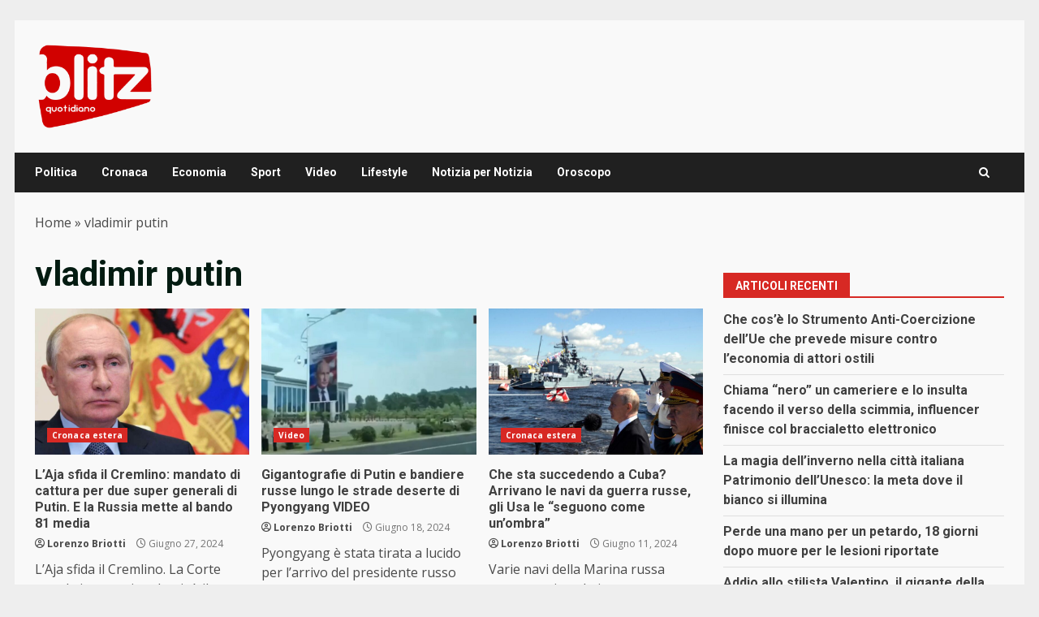

--- FILE ---
content_type: text/css
request_url: https://www.blitzquotidiano.it/wp-content/themes/newsnal/style.css?ver=1.1.2
body_size: 1390
content:
/*
Theme Name: Newsnal
Theme URI: https://afthemes.com/products/newsnal/
Author: AF themes
Author URI: https://www.afthemes.com/
Description: Newsnal, designed for news media publishers, is perfect for online newspapers, blogs, and magazines. With its modern design, main banner section, and dynamic thumb-grid layout featuring a refreshed color scheme, Newsnal offers easy setup with one-click import and free starting pages. Fully widgetized with 9+ custom widgets and areas, it ensures effective content management. Enjoy real-time customization with the live customizer. Compatible with Elementor, Gutenberg blocks, RTL languages, and WooCommerce, Newsnal is ideal for news portals, journals, and online stores. Engineered for SEO, Newsnal boosts search engine rankings and provides excellent support. Discover more by viewing the Newsnal details: https://afthemes.com/products/newsnal/, demo: https://demos.afthemes.com/darknews/newsnal/, and checking out the documentation: https://docs.afthemes.com/darknews/.
Requires PHP: 5.6
Tested up to: 6.6
Version: 1.1.2
License: GNU General Public License v2 or later
License URI: http://www.gnu.org/licenses/gpl-2.0.html
Text Domain: newsnal
Tags: news, blog, entertainment, one-column, two-columns, grid-layout, block-styles, left-sidebar, right-sidebar, custom-header, flexible-header, custom-background, custom-colors, custom-menu, featured-images, full-width-template, post-formats, sticky-post, rtl-language-support, footer-widgets, translation-ready, theme-options, threaded-comments
Template: darknews
This theme, like WordPress, is licensed under the GPL.
Use it to make something cool, have fun, and share what you've learned with others.

Newsnal is based on Underscores https://underscores.me/, (C) 2012-2017 Automattic, Inc.
Underscores is distributed under the terms of the GNU GPL v2 or later.

Newsnal WordPress Theme, Copyright 2024 AF themes
Newsnal is distributed under the terms of the GNU GPL v2 or later.
*/

article.latest-posts-grid .read-title h4{
    font-size: 16px;
}


/*
PAID MEMBER SUBSCRIPTION
*/
.pms-content-restricted {
    padding:32px;
    max-width:600px;
    margin:0 auto!important;
    border:solid 1px #DDD;
    background:#FFF;
}

ul.pms-form-fields-wrapper {list-style-type:none!important;margin:0!important;}

ul.pms-form-fields-wrapper .pms-account-section-wrapper {
    display:flex;
    flex-flow:row wrap;
    gap:1em 1.4em;
    margin:20px 0!important;
}

ul.pms-form-fields-wrapper .pms-account-section-wrapper > li {width:100%;padding:0; margin:0;}
ul.pms-form-fields-wrapper .pms-account-section-wrapper > li > * {width:100%; box-sizing:border-box;}

ul.pms-form-fields-wrapper .pms-account-section-wrapper > li > label {
    font-size:14px;
    color:#777;
    text-transform:uppercase;
    font-weight:600;
}
ul.pms-form-fields-wrapper .pms-account-section-wrapper > li > input {

}


ul.pms-form-fields-wrapper > li > .pms-subscription-plan label {font-size:24px;font-weight:700;}
ul.pms-form-fields-wrapper > li > .pms-subscription-plan-auto-renew > label > input {margin-right:8px;height:fit-content;}

@media only screen and (min-width:640px) {
    ul.pms-form-fields-wrapper .pms-account-section-wrapper > li.pms-first-name-field,
    ul.pms-form-fields-wrapper .pms-account-section-wrapper > li.pms-last-name-field {width:calc(50% - 0.7em);}
}